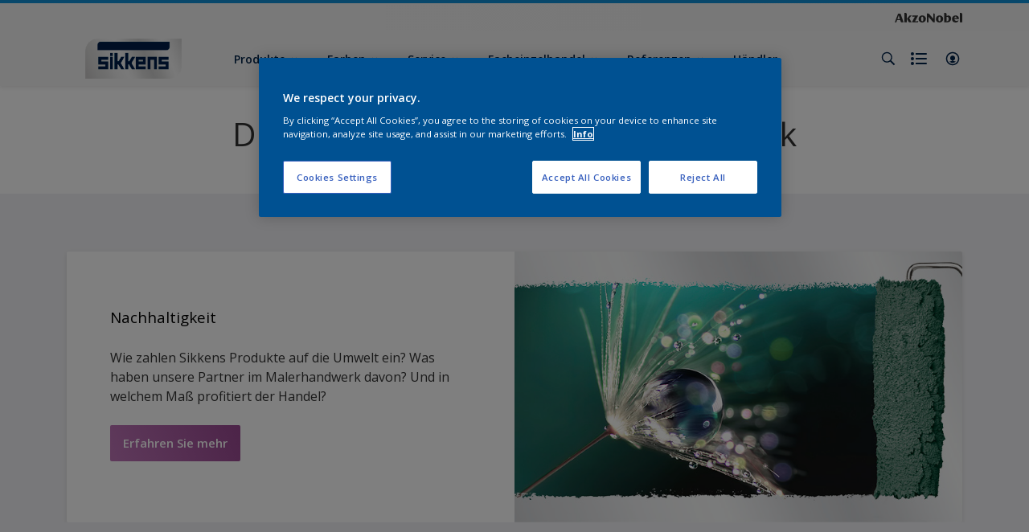

--- FILE ---
content_type: application/javascript
request_url: https://cdn.cookielaw.org/consent/73e723e8-36d4-426e-9201-fd3437a185bb/OtAutoBlock.js
body_size: 2995
content:
(function(){function w(a){try{return JSON.parse(a)}catch(c){return[]}}function r(a){var c=[],b=[],e=function(d,h){if("string"!=typeof d||!d.trim())return{};for(var g={},f=0;f<h.length;f++){var k=h[f];if("CUSTOM_PATTERN"===k.ResourceMatchType){if(d.includes(k.Tag)){g=k;break}}else if("SYSTEM_PATTERN"===k.ResourceMatchType&&k.compiledRegex)try{if(k.compiledRegex.test(d)){g=k;break}}catch(E){console.warn("Invalid regex in blockList:",k.Tag,E)}else{if(k.Tag===d){g=k;break}var l=void 0,m=k.Tag;var F=(m=
-1!==m.indexOf("http:")?m.replace("http:",""):m.replace("https:",""),-1!==(l=m.indexOf("?"))?m.replace(m.substring(l),""):m);!d||-1===d.indexOf(F)&&-1===k.Tag.indexOf(d)||(g=k)}}return g}(a,G);return e.CategoryId&&(c=e.CategoryId),e.Vendor&&(b=e.Vendor.split(":")),!e.Tag&&H&&(b=c=function(d){var h=[],g=function(f){var k=document.createElement("a");return k.href=f,-1!==(f=k.hostname.split(".")).indexOf("www")||2<f.length?f.slice(1).join("."):k.hostname}(d);return h=x.some(function(f){return f===g})?
["C0004"]:h}(a)),{categoryIds:c,vsCatIds:b}}function y(a){return!a||!a.length||(a&&window.OptanonActiveGroups?a.every(function(c){return-1!==window.OptanonActiveGroups.indexOf(","+c+",")}):void 0)}function n(a,c){void 0===c&&(c=null);var b=window,e=b.OneTrust&&b.OneTrust.IsVendorServiceEnabled;b=e&&b.OneTrust.IsVendorServiceEnabled();return"Categories"===t||"All"===t&&e&&!b?y(a):("Vendors"===t||"All"===t&&e&&b)&&y(c)}function p(a){a=a.getAttribute("class")||"";return-1!==a.indexOf("optanon-category")||
-1!==a.indexOf("ot-vscat")}function q(a){return a.hasAttribute("data-ot-ignore")}function z(a,c,b){void 0===b&&(b=null);var e=a.join("-"),d=b&&b.join("-"),h=c.getAttribute("class")||"",g="",f=!1;a&&a.length&&-1===h.indexOf("optanon-category-"+e)&&(g=("optanon-category-"+e).trim(),f=!0);b&&b.length&&-1===h.indexOf("ot-vscat-"+d)&&(g+=" "+("ot-vscat-"+d).trim(),f=!0);f&&c.setAttribute("class",g+" "+h)}function A(a,c,b){void 0===b&&(b=null);var e;a=a.join("-");b=b&&b.join("-");return-1===c.indexOf("optanon-category-"+
a)&&(e=("optanon-category-"+a).trim()),-1===c.indexOf("ot-vscat-"+b)&&(e+=" "+("ot-vscat-"+b).trim()),e+" "+c}function B(a){var c,b=r((null==(b=a)?void 0:b.getAttribute("src"))||"");(b.categoryIds.length||b.vsCatIds.length)&&(z(b.categoryIds,a,b.vsCatIds),n(b.categoryIds,b.vsCatIds)||(a.type="text/plain"),a.addEventListener("beforescriptexecute",c=function(e){"text/plain"===a.getAttribute("type")&&e.preventDefault();a.removeEventListener("beforescriptexecute",c)}))}function C(a){var c=a.src||"",b=
r(c);(b.categoryIds.length||b.vsCatIds.length)&&(z(b.categoryIds,a,b.vsCatIds),n(b.categoryIds,b.vsCatIds)||(a.removeAttribute("src"),a.setAttribute("data-src",c)))}var v=function(){return(v=Object.assign||function(a){for(var c,b=1,e=arguments.length;b<e;b++)for(var d in c=arguments[b])Object.prototype.hasOwnProperty.call(c,d)&&(a[d]=c[d]);return a}).apply(this,arguments)},I=w('[{"Tag":"https://www.sikkens.at/bin/api/shoppingListSave","CategoryId":["C0004"],"Vendor":null},{"Tag":"https://www.youtube-nocookie.com/embed/6N6KO5no1qg","CategoryId":["C0004"],"Vendor":null},{"Tag":"https://www.youtube.com/embed/gwLXib1TD1g","CategoryId":["C0004"],"Vendor":null},{"Tag":"https://www.youtube.com/embed/el6m1azfPlY","CategoryId":["C0004"],"Vendor":null},{"Tag":"https://www.youtube.com/embed/eFuJSVpgZGk","CategoryId":["C0004"],"Vendor":null},{"Tag":"https://www.youtube.com/embed/rT62uhKK2H4","CategoryId":["C0004"],"Vendor":null},{"Tag":"https://www.youtube.com/embed/NwPZv6DrQIA","CategoryId":["C0004"],"Vendor":null},{"Tag":"https://www.youtube.com/embed/WrR9QyHD_ZY","CategoryId":["C0004"],"Vendor":null},{"Tag":"https://www.youtube.com/embed/ARjhYzE4z64","CategoryId":["C0004"],"Vendor":null},{"Tag":"https://cdns.eu1.gigya.com/js/gigya.js","CategoryId":["C0002"],"Vendor":null},{"Tag":"https://www.youtube.com/embed/f8HiKApv2ks","CategoryId":["C0004"],"Vendor":null},{"Tag":"https://www.youtube.com/embed/NwYb3NQXyeI","CategoryId":["C0004"],"Vendor":null},{"Tag":"https://www.youtube-nocookie.com/embed/cRyqLsMx8UA","CategoryId":["C0004"],"Vendor":null},{"Tag":"https://connect.facebook.net/signals/config/1116700108536637","CategoryId":["C0004"],"Vendor":null},{"Tag":"https://www.youtube.com/iframe_api","CategoryId":["C0004"],"Vendor":null},{"Tag":"https://www.youtube.com/embed/Ar46V5yQXfs","CategoryId":["C0004"],"Vendor":null},{"Tag":"https://www.youtube.com/embed/OB78hiSvkto","CategoryId":["C0004"],"Vendor":null},{"Tag":"https://www.youtube.com/embed/d3oyEuk5qUQ","CategoryId":["C0004"],"Vendor":null},{"Tag":"https://cdns.eu1.gigya.com/gs/webSdk/Api.aspx","CategoryId":["C0002","C0003","C0004"],"Vendor":null},{"Tag":"https://www.youtube.com/embed/sX-Xx637wfw","CategoryId":["C0004"],"Vendor":null},{"Tag":"https://www.youtube.com/embed/g0moj0wbsdQ","CategoryId":["C0004"],"Vendor":null},{"Tag":"https://www.youtube.com/embed/wSMb7SusjZ0","CategoryId":["C0004"],"Vendor":null},{"Tag":"https://www.youtube.com/embed/uUed56G7OWg","CategoryId":["C0004"],"Vendor":null},{"Tag":"https://www.sikkens.at/bin/api/status","CategoryId":["C0004"],"Vendor":null},{"Tag":"https://www.youtube.com/embed/awWhVl1_o0g","CategoryId":["C0004"],"Vendor":null},{"Tag":"https://www.youtube-nocookie.com/embed/rhkJhW_4eU0","CategoryId":["C0004"],"Vendor":null},{"Tag":"https://connect.facebook.net/en_US/fbevents.js","CategoryId":["C0004"],"Vendor":null},{"Tag":"https://www.youtube-nocookie.com/embed/eFuJSVpgZGk","CategoryId":["C0004"],"Vendor":null},{"Tag":"https://www.youtube.com/embed/u_99iNqCUzs","CategoryId":["C0004"],"Vendor":null},{"Tag":"https://www.youtube.com/embed/pUCo-C6nJpE","CategoryId":["C0004"],"Vendor":null},{"Tag":"https://munchkin.marketo.net//munchkin.js","CategoryId":["C0002"],"Vendor":null},{"Tag":"https://www.youtube.com/s/player/e7567ecf/www-widgetapi.vflset/www-widgetapi.js","CategoryId":["C0004"],"Vendor":null},{"Tag":"https://munchkin.marketo.net/164/munchkin.js","CategoryId":["C0002"],"Vendor":null},{"Tag":"https://www.youtube.com/s/player/9c6dfc4a/www-widgetapi.vflset/www-widgetapi.js","CategoryId":["C0004"],"Vendor":null},{"Tag":"https://www.youtube.com/embed/_vfC_T5DRog","CategoryId":["C0004"],"Vendor":null},{"Tag":"https://www.youtube-nocookie.com/embed/3_WFUN6MhPs","CategoryId":["C0004"],"Vendor":null},{"Tag":"https://www.sikkens.at/bin/api/documents","CategoryId":["C0004"],"Vendor":null},{"Tag":"https://www.google-analytics.com/analytics.js","CategoryId":["C0002"],"Vendor":null},{"Tag":"https://www.youtube.com/embed/ZolvA4tr5Cc","CategoryId":["C0004"],"Vendor":null},{"Tag":"https://www.youtube.com/embed/iFduqWH_33A","CategoryId":["C0004"],"Vendor":null},{"Tag":"https://www.youtube.com/embed/chorwrYyvHU","CategoryId":["C0004"],"Vendor":null},{"Tag":"https://www.sikkens.at/content/dam/akzonobel-painters/sikkens/at/de/tools-fuer-eine-ueberzeugende-farbgestaltung/cetol-power-scout-web.png","CategoryId":["C0004"],"Vendor":null},{"Tag":"https://www.youtube.com/embed/cfPPZD-mCJA","CategoryId":["C0004"],"Vendor":null},{"Tag":"https://www.sikkens.at/bin/api/workspace","CategoryId":["C0004"],"Vendor":null},{"Tag":"https://accounts.eu1.gigya.com/accounts.webSdkBootstrap","CategoryId":["C0003","C0004"],"Vendor":null},{"Tag":"https://www.youtube.com/embed/5p7rdZI48t8","CategoryId":["C0004"],"Vendor":null},{"Tag":"https://www.youtube.com/embed/IQ6_bnx4gxg","CategoryId":["C0004"],"Vendor":null},{"Tag":"https://www.youtube.com/embed/4JxVYtCHGEw","CategoryId":["C0004"],"Vendor":null},{"Tag":"https://www.youtube.com/embed/oSJFyVKVqLQ","CategoryId":["C0004"],"Vendor":null},{"Tag":"https://www.youtube.com/embed/fRLFEoFwwoI","CategoryId":["C0004"],"Vendor":null},{"Tag":"https://www.youtube.com/embed/20sNnANmRUo","CategoryId":["C0004"],"Vendor":null},{"Tag":"https://www.youtube.com/embed/ONJdwWmUmBQ","CategoryId":["C0004"],"Vendor":null},{"Tag":"https://www.youtube.com/embed/tZI9ZMrrZro","CategoryId":["C0004"],"Vendor":null},{"Tag":"https://www.sikkens.at/bin/api/storefinder/filters.eatexp.de-AT.","CategoryId":["C0004"],"Vendor":null},{"Tag":"https://www.youtube.com/embed/OidpiDvPR_E","CategoryId":["C0004"],"Vendor":null},{"Tag":"https://www.youtube.com/embed/djiq0zF78eI","CategoryId":["C0004"],"Vendor":null},{"Tag":"https://www.youtube.com/embed/TZWlp9X5zdI","CategoryId":["C0004"],"Vendor":null},{"Tag":"https://www.youtube.com/embed/5ML6Ugs3Jr0","CategoryId":["C0004"],"Vendor":null},{"Tag":"https://www.youtube.com/embed/3_WFUN6MhPs","CategoryId":["C0004"],"Vendor":null},{"Tag":"https://www.youtube.com/embed/W9uhL4B6OeQ","CategoryId":["C0004"],"Vendor":null},{"Tag":"https://www.youtube.com/embed/ZO9_XKqdULs","CategoryId":["C0004"],"Vendor":null},{"Tag":"https://www.youtube.com/embed/j9OUS_l7RDQ","CategoryId":["C0004"],"Vendor":null},{"Tag":"https://www.youtube.com/embed/clJNDS9-q_g","CategoryId":["C0004"],"Vendor":null},{"Tag":"https://www.youtube.com/embed/QxQm_RVzuHg","CategoryId":["C0004"],"Vendor":null},{"Tag":"https://www.youtube-nocookie.com/embed/aOpCjIbcTlU","CategoryId":["C0004"],"Vendor":null},{"Tag":"https://munchkin.marketo.net/munchkin.js","CategoryId":["C0002"],"Vendor":null},{"Tag":"https://www.youtube.com/embed/s8fkaoN7DEk","CategoryId":["C0004"],"Vendor":null},{"Tag":"https://www.youtube-nocookie.com/embed/R6JqtDKvsj4","CategoryId":["C0004"],"Vendor":null},{"Tag":"https://www.facebook.com/tr/","CategoryId":["C0004"],"Vendor":null},{"Tag":"https://www.youtube.com/embed/pY9yb5Ivazs","CategoryId":["C0004"],"Vendor":null},{"Tag":"https://www.youtube.com/embed/AO87zYZED7k","CategoryId":["C0004"],"Vendor":null},{"Tag":"https://www.youtube.com/embed/fBnNbVocp50","CategoryId":["C0004"],"Vendor":null},{"Tag":"https://www.youtube.com/embed/iW7qvpFilOY","CategoryId":["C0004"],"Vendor":null},{"Tag":"https://www.youtube.com/embed/FF1yv4u0XlI","CategoryId":["C0004"],"Vendor":null},{"Tag":"https://www.youtube.com/embed/cRyqLsMx8UA","CategoryId":["C0004"],"Vendor":null},{"Tag":"https://www.youtube.com/embed/dSxGs1exNlY","CategoryId":["C0004"],"Vendor":null},{"Tag":"https://www.youtube.com/embed/6N6KO5no1qg","CategoryId":["C0004"],"Vendor":null},{"Tag":"https://www.youtube.com/embed/Y2r2sg-cCEM","CategoryId":["C0004"],"Vendor":null},{"Tag":"https://www.youtube.com/embed/oL73QLMCjl4","CategoryId":["C0004"],"Vendor":null},{"Tag":"https://www.youtube.com/embed/A6V96vB5gqo","CategoryId":["C0004"],"Vendor":null}]'),
H=JSON.parse("true"),G=function(){for(var a=0,c=0,b=arguments.length;c<b;c++)a+=arguments[c].length;a=Array(a);var e=0;for(c=0;c<b;c++)for(var d=arguments[c],h=0,g=d.length;h<g;h++,e++)a[e]=d[h];return a}(I||[],w("[]".replace(/\\/g,"\\\\")).map(function(a){var c,b=null;if("SYSTEM_PATTERN"===(null==(c=a)?void 0:c.ResourceMatchType)&&"string"==typeof(null==(c=a)?void 0:c.Tag)&&null!=(c=null==(c=a)?void 0:c.Tag)&&c.trim())try{b=new RegExp(a.Tag)}catch(e){console.warn('Invalid regex pattern: "'+a.Tag+
'"',e)}return v(v({},a),{compiledRegex:b})})||[]),t=JSON.parse('"Categories"'),x=(x="addthis.com addtoany.com adsrvr.org amazon-adsystem.com bing.com bounceexchange.com bouncex.net criteo.com criteo.net dailymotion.com doubleclick.net everesttech.net facebook.com facebook.net googleadservices.com googlesyndication.com krxd.net liadm.com linkedin.com outbrain.com rubiconproject.com sharethis.com taboola.com twitter.com vimeo.com yahoo.com youtube.com".split(" ")).filter(function(a){if("null"!==a&&
a.trim().length)return a}),u=["embed","iframe","img","script"],D=((new MutationObserver(function(a){Array.prototype.forEach.call(a,function(c){Array.prototype.forEach.call(c.addedNodes,function(e){1!==e.nodeType||-1===u.indexOf(e.tagName.toLowerCase())||p(e)||q(e)||("script"===e.tagName.toLowerCase()?B:C)(e)});var b=c.target;!c.attributeName||p(b)&&q(b)||("script"===b.nodeName.toLowerCase()?B(b):-1!==u.indexOf(c.target.nodeName.toLowerCase())&&C(b))})})).observe(document.documentElement,{childList:!0,
subtree:!0,attributes:!0,attributeFilter:["src"]}),document.createElement);document.createElement=function(){for(var a,c,b=[],e=0;e<arguments.length;e++)b[e]=arguments[e];return"script"===b[0].toLowerCase()||-1!==u.indexOf(b[0].toLowerCase())?(a=D.bind(document).apply(void 0,b),c=a.setAttribute.bind(a),Object.defineProperties(a,{src:{get:function(){try{return!/^(https?:|\/\/|file:|ftp:|data:|blob:)/i.test(a.getAttribute("src"))&&a.getAttribute("src")?(new URL(a.getAttribute("src"),document.baseURI)).href:
a.getAttribute("src")||""}catch(d){return a.getAttribute("src")||""}},set:function(d){var h=b[0],g,f,k,l="";l=r(l="string"==typeof d||d instanceof Object?d.toString():l);return f=h,k=a,!(g=l).categoryIds.length&&!g.vsCatIds.length||"script"!==f.toLowerCase()||p(k)||n(g.categoryIds,g.vsCatIds)||q(k)?(f=h,g=a,!(k=l).categoryIds.length||-1===u.indexOf(f.toLowerCase())||p(g)||n(k.categoryIds,k.vsCatIds)||q(g)?c("src",d):(a.removeAttribute("src"),c("data-src",d),(h=a.getAttribute("class"))||c("class",
A(l.categoryIds,h||"",l.vsCatIds)))):(c("type","text/plain"),c("src",d)),!0}},type:{get:function(){return a.getAttribute("type")||""},set:function(d){return g=c,f=r((h=a).src||""),g("type",!f.categoryIds.length&&!f.vsCatIds.length||p(h)||n(f.categoryIds,f.vsCatIds)||q(h)?d:"text/plain"),!0;var h,g,f}},class:{set:function(d){return g=c,!(f=r((h=a).src)).categoryIds.length&&!f.vsCatIds.length||p(h)||n(f.categoryIds,f.vsCatIds)||q(h)?g("class",d):g("class",A(f.categoryIds,d,f.vsCatIds)),!0;var h,g,f}}}),
a.setAttribute=function(d,h,g){"type"!==d&&"src"!==d||g?c(d,h):a[d]=h},a):D.bind(document).apply(void 0,b)}})();